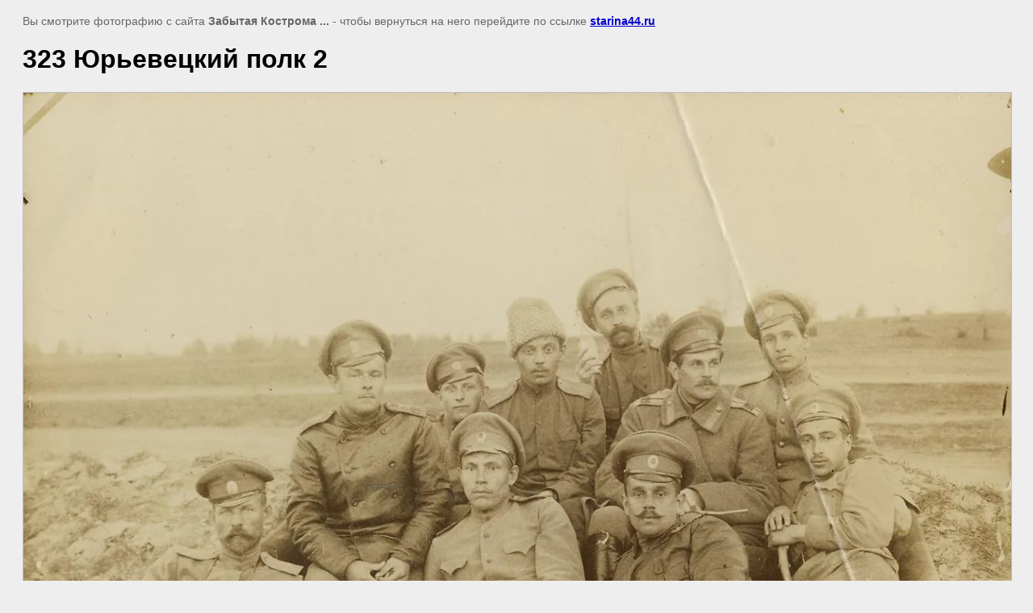

--- FILE ---
content_type: text/html; charset=utf-8
request_url: http://starina44.ru/323-y-yureveckiy-pehotnyy-polk?view=142021806
body_size: 1988
content:
<html>
<head>
<link rel='stylesheet' type='text/css' href='/shared/highslide-4.1.13/highslide.min.css'/>
<script type='text/javascript' src='/shared/highslide-4.1.13/highslide.packed.js'></script>
<script type='text/javascript'>
hs.graphicsDir = '/shared/highslide-4.1.13/graphics/';
hs.outlineType = null;
hs.showCredits = false;
hs.lang={cssDirection:'ltr',loadingText:'Загрузка...',loadingTitle:'Кликните чтобы отменить',focusTitle:'Нажмите чтобы перенести вперёд',fullExpandTitle:'Увеличить',fullExpandText:'Полноэкранный',previousText:'Предыдущий',previousTitle:'Назад (стрелка влево)',nextText:'Далее',nextTitle:'Далее (стрелка вправо)',moveTitle:'Передвинуть',moveText:'Передвинуть',closeText:'Закрыть',closeTitle:'Закрыть (Esc)',resizeTitle:'Восстановить размер',playText:'Слайд-шоу',playTitle:'Слайд-шоу (пробел)',pauseText:'Пауза',pauseTitle:'Приостановить слайд-шоу (пробел)',number:'Изображение %1/%2',restoreTitle:'Нажмите чтобы посмотреть картинку, используйте мышь для перетаскивания. Используйте клавиши вперёд и назад'};</script>

            <!-- 46b9544ffa2e5e73c3c971fe2ede35a5 -->
            <script src='/shared/s3/js/lang/ru.js'></script>
            <script src='/shared/s3/js/common.min.js'></script>
        <link rel='stylesheet' type='text/css' href='/shared/s3/css/calendar.css' /><link rel="canonical" href="http://starina44.ru/323-y-yureveckiy-pehotnyy-polk">
<title>323 Юрьевецкий полк 2 | 323-й ЮРЬЕВЕЦКИЙ ПЕХОТНЫЙ ПОЛК</title>
<meta name="description" content="323 Юрьевецкий полк 2 | 323-й ЮРЬЕВЕЦКИЙ ПЕХОТНЫЙ ПОЛК">
<meta name="keywords" content="323 Юрьевецкий полк 2 | 323-й ЮРЬЕВЕЦКИЙ ПЕХОТНЫЙ ПОЛК">
<meta name="robots" content="all">
<meta name="revisit-after" content="31 days">
<meta http-equiv="Content-Type" content="text/html; charset=UTF-8">
<meta name="viewport" content="width=device-width, initial-scale=1.0, maximum-scale=1.0, user-scalable=no">
</head>

<body bgcolor="#eeeeee" text="#000000">

<style>
body, td, div { font-size:14px; font-family:arial; }
p { color: #666; }
body { padding: 10px 20px; }
a.back { font-weight: bold; color: #0000cc; text-decoration: underline; }
img { border: 1px solid #c0c0c0; max-width: 100%;width: auto;height: auto;}
div { width: 700px; }
h1 { font-size: 32px; }
</style>



<p>Вы смотрите фотографию с сайта <strong>Забытая Кострома ... </strong> -
чтобы вернуться на него перейдите по ссылке <a class="back" href="/323-y-yureveckiy-pehotnyy-polk">starina44.ru</a></p>

<h1>323 Юрьевецкий полк 2</h1>




<img src="/d/137.jpg" width="1280" height="919"  alt="323 Юрьевецкий полк 2" />

<br/><br/>

&copy; <a class="back" href="http://starina44.ru/">Забытая Кострома ... </a>
<br/><br/>


<!-- assets.bottom -->
<!-- </noscript></script></style> -->
<script src="/my/s3/js/site.min.js?1768462484" ></script>
<script src="https://cp.onicon.ru/loader/54041f6a72d22c961a00002c.js" data-auto async></script>
<script >/*<![CDATA[*/
var megacounter_key="4ffd9620e83965e21bb8191489c2fc95";
(function(d){
    var s = d.createElement("script");
    s.src = "//counter.megagroup.ru/loader.js?"+new Date().getTime();
    s.async = true;
    d.getElementsByTagName("head")[0].appendChild(s);
})(document);
/*]]>*/</script>
<script >/*<![CDATA[*/
$ite.start({"sid":327013,"vid":327942,"aid":350463,"stid":4,"cp":21,"active":true,"domain":"starina44.ru","lang":"ru","trusted":false,"debug":false,"captcha":3});
/*]]>*/</script>
<!-- /assets.bottom -->
</body>
</html>

--- FILE ---
content_type: text/javascript
request_url: http://counter.megagroup.ru/4ffd9620e83965e21bb8191489c2fc95.js?r=&s=1280*720*24&u=http%3A%2F%2Fstarina44.ru%2F323-y-yureveckiy-pehotnyy-polk%3Fview%3D142021806&t=323%20%D0%AE%D1%80%D1%8C%D0%B5%D0%B2%D0%B5%D1%86%D0%BA%D0%B8%D0%B9%20%D0%BF%D0%BE%D0%BB%D0%BA%202%20%7C%20323-%D0%B9%20%D0%AE%D0%A0%D0%AC%D0%95%D0%92%D0%95%D0%A6%D0%9A%D0%98%D0%99%20%D0%9F%D0%95%D0%A5%D0%9E%D0%A2%D0%9D%D0%AB%D0%99%20%D0%9F%D0%9E%D0%9B%D0%9A&fv=0,0&en=1&rld=0&fr=0&callback=_sntnl1768798710309&1768798710309
body_size: 198
content:
//:1
_sntnl1768798710309({date:"Mon, 19 Jan 2026 04:58:30 GMT", res:"1"})